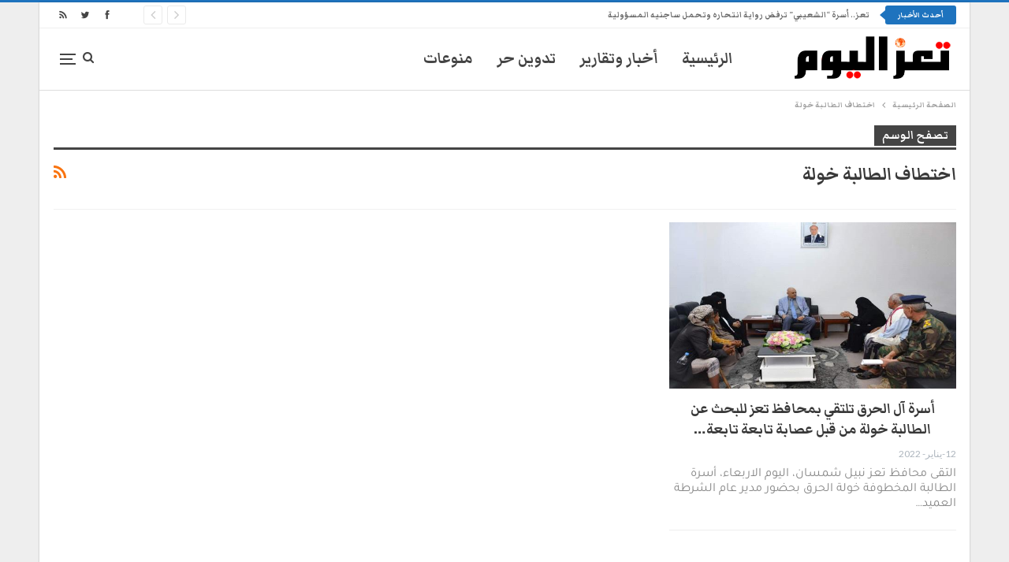

--- FILE ---
content_type: text/html; charset=UTF-8
request_url: https://taiztoday.net/tag/%D8%A7%D8%AE%D8%AA%D8%B7%D8%A7%D9%81-%D8%A7%D9%84%D8%B7%D8%A7%D9%84%D8%A8%D8%A9-%D8%AE%D9%88%D9%84%D8%A9/
body_size: 10688
content:
	<!DOCTYPE html>
		<!--[if IE 8]>
	<html class="ie ie8" dir="rtl" lang="ar" prefix="og: https://ogp.me/ns#"> <![endif]-->
	<!--[if IE 9]>
	<html class="ie ie9" dir="rtl" lang="ar" prefix="og: https://ogp.me/ns#"> <![endif]-->
	<!--[if gt IE 9]><!-->
<html dir="rtl" lang="ar" prefix="og: https://ogp.me/ns#"> <!--<![endif]-->
	<head>
				<meta charset="UTF-8">
		<meta http-equiv="X-UA-Compatible" content="IE=edge">
		<meta name="viewport" content="width=device-width, initial-scale=1.0">
		<link rel="pingback" href="https://taiztoday.net/xmlrpc.php"/>

		<title>اختطاف الطالبة خولة | تعز اليوم</title>
	<style>img:is([sizes="auto" i], [sizes^="auto," i]) { contain-intrinsic-size: 3000px 1500px }</style>
	
		<!-- All in One SEO 4.8.7 - aioseo.com -->
	<meta name="robots" content="max-image-preview:large" />
	<link rel="canonical" href="https://taiztoday.net/tag/%d8%a7%d8%ae%d8%aa%d8%b7%d8%a7%d9%81-%d8%a7%d9%84%d8%b7%d8%a7%d9%84%d8%a8%d8%a9-%d8%ae%d9%88%d9%84%d8%a9/" />
	<meta name="generator" content="All in One SEO (AIOSEO) 4.8.7" />
		<script type="application/ld+json" class="aioseo-schema">
			{"@context":"https:\/\/schema.org","@graph":[{"@type":"BreadcrumbList","@id":"https:\/\/taiztoday.net\/tag\/%D8%A7%D8%AE%D8%AA%D8%B7%D8%A7%D9%81-%D8%A7%D9%84%D8%B7%D8%A7%D9%84%D8%A8%D8%A9-%D8%AE%D9%88%D9%84%D8%A9\/#breadcrumblist","itemListElement":[{"@type":"ListItem","@id":"https:\/\/taiztoday.net#listItem","position":1,"name":"Home","item":"https:\/\/taiztoday.net","nextItem":{"@type":"ListItem","@id":"https:\/\/taiztoday.net\/tag\/%d8%a7%d8%ae%d8%aa%d8%b7%d8%a7%d9%81-%d8%a7%d9%84%d8%b7%d8%a7%d9%84%d8%a8%d8%a9-%d8%ae%d9%88%d9%84%d8%a9\/#listItem","name":"\u0627\u062e\u062a\u0637\u0627\u0641 \u0627\u0644\u0637\u0627\u0644\u0628\u0629 \u062e\u0648\u0644\u0629"}},{"@type":"ListItem","@id":"https:\/\/taiztoday.net\/tag\/%d8%a7%d8%ae%d8%aa%d8%b7%d8%a7%d9%81-%d8%a7%d9%84%d8%b7%d8%a7%d9%84%d8%a8%d8%a9-%d8%ae%d9%88%d9%84%d8%a9\/#listItem","position":2,"name":"\u0627\u062e\u062a\u0637\u0627\u0641 \u0627\u0644\u0637\u0627\u0644\u0628\u0629 \u062e\u0648\u0644\u0629","previousItem":{"@type":"ListItem","@id":"https:\/\/taiztoday.net#listItem","name":"Home"}}]},{"@type":"CollectionPage","@id":"https:\/\/taiztoday.net\/tag\/%D8%A7%D8%AE%D8%AA%D8%B7%D8%A7%D9%81-%D8%A7%D9%84%D8%B7%D8%A7%D9%84%D8%A8%D8%A9-%D8%AE%D9%88%D9%84%D8%A9\/#collectionpage","url":"https:\/\/taiztoday.net\/tag\/%D8%A7%D8%AE%D8%AA%D8%B7%D8%A7%D9%81-%D8%A7%D9%84%D8%B7%D8%A7%D9%84%D8%A8%D8%A9-%D8%AE%D9%88%D9%84%D8%A9\/","name":"\u0627\u062e\u062a\u0637\u0627\u0641 \u0627\u0644\u0637\u0627\u0644\u0628\u0629 \u062e\u0648\u0644\u0629 | \u062a\u0639\u0632 \u0627\u0644\u064a\u0648\u0645","inLanguage":"ar","isPartOf":{"@id":"https:\/\/taiztoday.net\/#website"},"breadcrumb":{"@id":"https:\/\/taiztoday.net\/tag\/%D8%A7%D8%AE%D8%AA%D8%B7%D8%A7%D9%81-%D8%A7%D9%84%D8%B7%D8%A7%D9%84%D8%A8%D8%A9-%D8%AE%D9%88%D9%84%D8%A9\/#breadcrumblist"}},{"@type":"Organization","@id":"https:\/\/taiztoday.net\/#organization","name":"\u062a\u0639\u0632 \u0627\u0644\u064a\u0648\u0645","description":"\u0627\u0644\u0645\u0648\u0642\u0639 \u0627\u0644\u0625\u062e\u0628\u0627\u0631\u064a \u0627\u0644\u0623\u0648\u0644 \u0627\u0644\u0630\u064a \u064a\u0647\u062a\u0645 \u0628\u0634\u0624\u0648\u0646 \u0645\u062d\u0627\u0641\u0638\u0629 \u062a\u0639\u0632 \u062e\u0635\u0648\u0635\u0627\u064b \u0648\u0634\u0624\u0648\u0646 \u0627\u0644\u064a\u0645\u0646 \u0639\u0645\u0648\u0645\u0627\u064b","url":"https:\/\/taiztoday.net\/"},{"@type":"WebSite","@id":"https:\/\/taiztoday.net\/#website","url":"https:\/\/taiztoday.net\/","name":"\u062a\u0639\u0632 \u0627\u0644\u064a\u0648\u0645","description":"\u0627\u0644\u0645\u0648\u0642\u0639 \u0627\u0644\u0625\u062e\u0628\u0627\u0631\u064a \u0627\u0644\u0623\u0648\u0644 \u0627\u0644\u0630\u064a \u064a\u0647\u062a\u0645 \u0628\u0634\u0624\u0648\u0646 \u0645\u062d\u0627\u0641\u0638\u0629 \u062a\u0639\u0632 \u062e\u0635\u0648\u0635\u0627\u064b \u0648\u0634\u0624\u0648\u0646 \u0627\u0644\u064a\u0645\u0646 \u0639\u0645\u0648\u0645\u0627\u064b","inLanguage":"ar","publisher":{"@id":"https:\/\/taiztoday.net\/#organization"}}]}
		</script>
		<!-- All in One SEO -->


<!-- Better Open Graph, Schema.org & Twitter Integration -->
<meta property="og:locale" content="ar"/>
<meta property="og:site_name" content="تعز اليوم"/>
<meta property="og:url" content="https://taiztoday.net/tag/%D8%A7%D8%AE%D8%AA%D8%B7%D8%A7%D9%81-%D8%A7%D9%84%D8%B7%D8%A7%D9%84%D8%A8%D8%A9-%D8%AE%D9%88%D9%84%D8%A9/"/>
<meta property="og:title" content="Archives"/>
<meta property="og:description" content="الموقع الإخباري الأول الذي يهتم بشؤون محافظة تعز خصوصاً وشؤون اليمن عموماً"/>
<meta property="og:type" content="website"/>
<meta name="twitter:card" content="summary"/>
<meta name="twitter:url" content="https://taiztoday.net/tag/%D8%A7%D8%AE%D8%AA%D8%B7%D8%A7%D9%81-%D8%A7%D9%84%D8%B7%D8%A7%D9%84%D8%A8%D8%A9-%D8%AE%D9%88%D9%84%D8%A9/"/>
<meta name="twitter:title" content="Archives"/>
<meta name="twitter:description" content="الموقع الإخباري الأول الذي يهتم بشؤون محافظة تعز خصوصاً وشؤون اليمن عموماً"/>
<!-- / Better Open Graph, Schema.org & Twitter Integration. -->
<link rel='dns-prefetch' href='//fonts.googleapis.com' />
<link rel="alternate" type="application/rss+xml" title="تعز اليوم &laquo; الخلاصة" href="https://taiztoday.net/feed/" />
<link rel="alternate" type="application/rss+xml" title="تعز اليوم &laquo; خلاصة التعليقات" href="https://taiztoday.net/comments/feed/" />
<link rel="alternate" type="application/rss+xml" title="تعز اليوم &laquo; اختطاف الطالبة خولة خلاصة الوسوم" href="https://taiztoday.net/tag/%d8%a7%d8%ae%d8%aa%d8%b7%d8%a7%d9%81-%d8%a7%d9%84%d8%b7%d8%a7%d9%84%d8%a8%d8%a9-%d8%ae%d9%88%d9%84%d8%a9/feed/" />
<script type="text/javascript">
/* <![CDATA[ */
window._wpemojiSettings = {"baseUrl":"https:\/\/s.w.org\/images\/core\/emoji\/16.0.1\/72x72\/","ext":".png","svgUrl":"https:\/\/s.w.org\/images\/core\/emoji\/16.0.1\/svg\/","svgExt":".svg","source":{"concatemoji":"https:\/\/taiztoday.net\/wp-includes\/js\/wp-emoji-release.min.js?ver=6.8.3"}};
/*! This file is auto-generated */
!function(s,n){var o,i,e;function c(e){try{var t={supportTests:e,timestamp:(new Date).valueOf()};sessionStorage.setItem(o,JSON.stringify(t))}catch(e){}}function p(e,t,n){e.clearRect(0,0,e.canvas.width,e.canvas.height),e.fillText(t,0,0);var t=new Uint32Array(e.getImageData(0,0,e.canvas.width,e.canvas.height).data),a=(e.clearRect(0,0,e.canvas.width,e.canvas.height),e.fillText(n,0,0),new Uint32Array(e.getImageData(0,0,e.canvas.width,e.canvas.height).data));return t.every(function(e,t){return e===a[t]})}function u(e,t){e.clearRect(0,0,e.canvas.width,e.canvas.height),e.fillText(t,0,0);for(var n=e.getImageData(16,16,1,1),a=0;a<n.data.length;a++)if(0!==n.data[a])return!1;return!0}function f(e,t,n,a){switch(t){case"flag":return n(e,"\ud83c\udff3\ufe0f\u200d\u26a7\ufe0f","\ud83c\udff3\ufe0f\u200b\u26a7\ufe0f")?!1:!n(e,"\ud83c\udde8\ud83c\uddf6","\ud83c\udde8\u200b\ud83c\uddf6")&&!n(e,"\ud83c\udff4\udb40\udc67\udb40\udc62\udb40\udc65\udb40\udc6e\udb40\udc67\udb40\udc7f","\ud83c\udff4\u200b\udb40\udc67\u200b\udb40\udc62\u200b\udb40\udc65\u200b\udb40\udc6e\u200b\udb40\udc67\u200b\udb40\udc7f");case"emoji":return!a(e,"\ud83e\udedf")}return!1}function g(e,t,n,a){var r="undefined"!=typeof WorkerGlobalScope&&self instanceof WorkerGlobalScope?new OffscreenCanvas(300,150):s.createElement("canvas"),o=r.getContext("2d",{willReadFrequently:!0}),i=(o.textBaseline="top",o.font="600 32px Arial",{});return e.forEach(function(e){i[e]=t(o,e,n,a)}),i}function t(e){var t=s.createElement("script");t.src=e,t.defer=!0,s.head.appendChild(t)}"undefined"!=typeof Promise&&(o="wpEmojiSettingsSupports",i=["flag","emoji"],n.supports={everything:!0,everythingExceptFlag:!0},e=new Promise(function(e){s.addEventListener("DOMContentLoaded",e,{once:!0})}),new Promise(function(t){var n=function(){try{var e=JSON.parse(sessionStorage.getItem(o));if("object"==typeof e&&"number"==typeof e.timestamp&&(new Date).valueOf()<e.timestamp+604800&&"object"==typeof e.supportTests)return e.supportTests}catch(e){}return null}();if(!n){if("undefined"!=typeof Worker&&"undefined"!=typeof OffscreenCanvas&&"undefined"!=typeof URL&&URL.createObjectURL&&"undefined"!=typeof Blob)try{var e="postMessage("+g.toString()+"("+[JSON.stringify(i),f.toString(),p.toString(),u.toString()].join(",")+"));",a=new Blob([e],{type:"text/javascript"}),r=new Worker(URL.createObjectURL(a),{name:"wpTestEmojiSupports"});return void(r.onmessage=function(e){c(n=e.data),r.terminate(),t(n)})}catch(e){}c(n=g(i,f,p,u))}t(n)}).then(function(e){for(var t in e)n.supports[t]=e[t],n.supports.everything=n.supports.everything&&n.supports[t],"flag"!==t&&(n.supports.everythingExceptFlag=n.supports.everythingExceptFlag&&n.supports[t]);n.supports.everythingExceptFlag=n.supports.everythingExceptFlag&&!n.supports.flag,n.DOMReady=!1,n.readyCallback=function(){n.DOMReady=!0}}).then(function(){return e}).then(function(){var e;n.supports.everything||(n.readyCallback(),(e=n.source||{}).concatemoji?t(e.concatemoji):e.wpemoji&&e.twemoji&&(t(e.twemoji),t(e.wpemoji)))}))}((window,document),window._wpemojiSettings);
/* ]]> */
</script>
<style id='wp-emoji-styles-inline-css' type='text/css'>

	img.wp-smiley, img.emoji {
		display: inline !important;
		border: none !important;
		box-shadow: none !important;
		height: 1em !important;
		width: 1em !important;
		margin: 0 0.07em !important;
		vertical-align: -0.1em !important;
		background: none !important;
		padding: 0 !important;
	}
</style>
<link rel='stylesheet' id='wp-block-library-rtl-css' href='https://taiztoday.net/wp-includes/css/dist/block-library/style-rtl.min.css?ver=6.8.3' type='text/css' media='all' />
<style id='classic-theme-styles-inline-css' type='text/css'>
/*! This file is auto-generated */
.wp-block-button__link{color:#fff;background-color:#32373c;border-radius:9999px;box-shadow:none;text-decoration:none;padding:calc(.667em + 2px) calc(1.333em + 2px);font-size:1.125em}.wp-block-file__button{background:#32373c;color:#fff;text-decoration:none}
</style>
<style id='global-styles-inline-css' type='text/css'>
:root{--wp--preset--aspect-ratio--square: 1;--wp--preset--aspect-ratio--4-3: 4/3;--wp--preset--aspect-ratio--3-4: 3/4;--wp--preset--aspect-ratio--3-2: 3/2;--wp--preset--aspect-ratio--2-3: 2/3;--wp--preset--aspect-ratio--16-9: 16/9;--wp--preset--aspect-ratio--9-16: 9/16;--wp--preset--color--black: #000000;--wp--preset--color--cyan-bluish-gray: #abb8c3;--wp--preset--color--white: #ffffff;--wp--preset--color--pale-pink: #f78da7;--wp--preset--color--vivid-red: #cf2e2e;--wp--preset--color--luminous-vivid-orange: #ff6900;--wp--preset--color--luminous-vivid-amber: #fcb900;--wp--preset--color--light-green-cyan: #7bdcb5;--wp--preset--color--vivid-green-cyan: #00d084;--wp--preset--color--pale-cyan-blue: #8ed1fc;--wp--preset--color--vivid-cyan-blue: #0693e3;--wp--preset--color--vivid-purple: #9b51e0;--wp--preset--gradient--vivid-cyan-blue-to-vivid-purple: linear-gradient(135deg,rgba(6,147,227,1) 0%,rgb(155,81,224) 100%);--wp--preset--gradient--light-green-cyan-to-vivid-green-cyan: linear-gradient(135deg,rgb(122,220,180) 0%,rgb(0,208,130) 100%);--wp--preset--gradient--luminous-vivid-amber-to-luminous-vivid-orange: linear-gradient(135deg,rgba(252,185,0,1) 0%,rgba(255,105,0,1) 100%);--wp--preset--gradient--luminous-vivid-orange-to-vivid-red: linear-gradient(135deg,rgba(255,105,0,1) 0%,rgb(207,46,46) 100%);--wp--preset--gradient--very-light-gray-to-cyan-bluish-gray: linear-gradient(135deg,rgb(238,238,238) 0%,rgb(169,184,195) 100%);--wp--preset--gradient--cool-to-warm-spectrum: linear-gradient(135deg,rgb(74,234,220) 0%,rgb(151,120,209) 20%,rgb(207,42,186) 40%,rgb(238,44,130) 60%,rgb(251,105,98) 80%,rgb(254,248,76) 100%);--wp--preset--gradient--blush-light-purple: linear-gradient(135deg,rgb(255,206,236) 0%,rgb(152,150,240) 100%);--wp--preset--gradient--blush-bordeaux: linear-gradient(135deg,rgb(254,205,165) 0%,rgb(254,45,45) 50%,rgb(107,0,62) 100%);--wp--preset--gradient--luminous-dusk: linear-gradient(135deg,rgb(255,203,112) 0%,rgb(199,81,192) 50%,rgb(65,88,208) 100%);--wp--preset--gradient--pale-ocean: linear-gradient(135deg,rgb(255,245,203) 0%,rgb(182,227,212) 50%,rgb(51,167,181) 100%);--wp--preset--gradient--electric-grass: linear-gradient(135deg,rgb(202,248,128) 0%,rgb(113,206,126) 100%);--wp--preset--gradient--midnight: linear-gradient(135deg,rgb(2,3,129) 0%,rgb(40,116,252) 100%);--wp--preset--font-size--small: 13px;--wp--preset--font-size--medium: 20px;--wp--preset--font-size--large: 36px;--wp--preset--font-size--x-large: 42px;--wp--preset--spacing--20: 0.44rem;--wp--preset--spacing--30: 0.67rem;--wp--preset--spacing--40: 1rem;--wp--preset--spacing--50: 1.5rem;--wp--preset--spacing--60: 2.25rem;--wp--preset--spacing--70: 3.38rem;--wp--preset--spacing--80: 5.06rem;--wp--preset--shadow--natural: 6px 6px 9px rgba(0, 0, 0, 0.2);--wp--preset--shadow--deep: 12px 12px 50px rgba(0, 0, 0, 0.4);--wp--preset--shadow--sharp: 6px 6px 0px rgba(0, 0, 0, 0.2);--wp--preset--shadow--outlined: 6px 6px 0px -3px rgba(255, 255, 255, 1), 6px 6px rgba(0, 0, 0, 1);--wp--preset--shadow--crisp: 6px 6px 0px rgba(0, 0, 0, 1);}:where(.is-layout-flex){gap: 0.5em;}:where(.is-layout-grid){gap: 0.5em;}body .is-layout-flex{display: flex;}.is-layout-flex{flex-wrap: wrap;align-items: center;}.is-layout-flex > :is(*, div){margin: 0;}body .is-layout-grid{display: grid;}.is-layout-grid > :is(*, div){margin: 0;}:where(.wp-block-columns.is-layout-flex){gap: 2em;}:where(.wp-block-columns.is-layout-grid){gap: 2em;}:where(.wp-block-post-template.is-layout-flex){gap: 1.25em;}:where(.wp-block-post-template.is-layout-grid){gap: 1.25em;}.has-black-color{color: var(--wp--preset--color--black) !important;}.has-cyan-bluish-gray-color{color: var(--wp--preset--color--cyan-bluish-gray) !important;}.has-white-color{color: var(--wp--preset--color--white) !important;}.has-pale-pink-color{color: var(--wp--preset--color--pale-pink) !important;}.has-vivid-red-color{color: var(--wp--preset--color--vivid-red) !important;}.has-luminous-vivid-orange-color{color: var(--wp--preset--color--luminous-vivid-orange) !important;}.has-luminous-vivid-amber-color{color: var(--wp--preset--color--luminous-vivid-amber) !important;}.has-light-green-cyan-color{color: var(--wp--preset--color--light-green-cyan) !important;}.has-vivid-green-cyan-color{color: var(--wp--preset--color--vivid-green-cyan) !important;}.has-pale-cyan-blue-color{color: var(--wp--preset--color--pale-cyan-blue) !important;}.has-vivid-cyan-blue-color{color: var(--wp--preset--color--vivid-cyan-blue) !important;}.has-vivid-purple-color{color: var(--wp--preset--color--vivid-purple) !important;}.has-black-background-color{background-color: var(--wp--preset--color--black) !important;}.has-cyan-bluish-gray-background-color{background-color: var(--wp--preset--color--cyan-bluish-gray) !important;}.has-white-background-color{background-color: var(--wp--preset--color--white) !important;}.has-pale-pink-background-color{background-color: var(--wp--preset--color--pale-pink) !important;}.has-vivid-red-background-color{background-color: var(--wp--preset--color--vivid-red) !important;}.has-luminous-vivid-orange-background-color{background-color: var(--wp--preset--color--luminous-vivid-orange) !important;}.has-luminous-vivid-amber-background-color{background-color: var(--wp--preset--color--luminous-vivid-amber) !important;}.has-light-green-cyan-background-color{background-color: var(--wp--preset--color--light-green-cyan) !important;}.has-vivid-green-cyan-background-color{background-color: var(--wp--preset--color--vivid-green-cyan) !important;}.has-pale-cyan-blue-background-color{background-color: var(--wp--preset--color--pale-cyan-blue) !important;}.has-vivid-cyan-blue-background-color{background-color: var(--wp--preset--color--vivid-cyan-blue) !important;}.has-vivid-purple-background-color{background-color: var(--wp--preset--color--vivid-purple) !important;}.has-black-border-color{border-color: var(--wp--preset--color--black) !important;}.has-cyan-bluish-gray-border-color{border-color: var(--wp--preset--color--cyan-bluish-gray) !important;}.has-white-border-color{border-color: var(--wp--preset--color--white) !important;}.has-pale-pink-border-color{border-color: var(--wp--preset--color--pale-pink) !important;}.has-vivid-red-border-color{border-color: var(--wp--preset--color--vivid-red) !important;}.has-luminous-vivid-orange-border-color{border-color: var(--wp--preset--color--luminous-vivid-orange) !important;}.has-luminous-vivid-amber-border-color{border-color: var(--wp--preset--color--luminous-vivid-amber) !important;}.has-light-green-cyan-border-color{border-color: var(--wp--preset--color--light-green-cyan) !important;}.has-vivid-green-cyan-border-color{border-color: var(--wp--preset--color--vivid-green-cyan) !important;}.has-pale-cyan-blue-border-color{border-color: var(--wp--preset--color--pale-cyan-blue) !important;}.has-vivid-cyan-blue-border-color{border-color: var(--wp--preset--color--vivid-cyan-blue) !important;}.has-vivid-purple-border-color{border-color: var(--wp--preset--color--vivid-purple) !important;}.has-vivid-cyan-blue-to-vivid-purple-gradient-background{background: var(--wp--preset--gradient--vivid-cyan-blue-to-vivid-purple) !important;}.has-light-green-cyan-to-vivid-green-cyan-gradient-background{background: var(--wp--preset--gradient--light-green-cyan-to-vivid-green-cyan) !important;}.has-luminous-vivid-amber-to-luminous-vivid-orange-gradient-background{background: var(--wp--preset--gradient--luminous-vivid-amber-to-luminous-vivid-orange) !important;}.has-luminous-vivid-orange-to-vivid-red-gradient-background{background: var(--wp--preset--gradient--luminous-vivid-orange-to-vivid-red) !important;}.has-very-light-gray-to-cyan-bluish-gray-gradient-background{background: var(--wp--preset--gradient--very-light-gray-to-cyan-bluish-gray) !important;}.has-cool-to-warm-spectrum-gradient-background{background: var(--wp--preset--gradient--cool-to-warm-spectrum) !important;}.has-blush-light-purple-gradient-background{background: var(--wp--preset--gradient--blush-light-purple) !important;}.has-blush-bordeaux-gradient-background{background: var(--wp--preset--gradient--blush-bordeaux) !important;}.has-luminous-dusk-gradient-background{background: var(--wp--preset--gradient--luminous-dusk) !important;}.has-pale-ocean-gradient-background{background: var(--wp--preset--gradient--pale-ocean) !important;}.has-electric-grass-gradient-background{background: var(--wp--preset--gradient--electric-grass) !important;}.has-midnight-gradient-background{background: var(--wp--preset--gradient--midnight) !important;}.has-small-font-size{font-size: var(--wp--preset--font-size--small) !important;}.has-medium-font-size{font-size: var(--wp--preset--font-size--medium) !important;}.has-large-font-size{font-size: var(--wp--preset--font-size--large) !important;}.has-x-large-font-size{font-size: var(--wp--preset--font-size--x-large) !important;}
:where(.wp-block-post-template.is-layout-flex){gap: 1.25em;}:where(.wp-block-post-template.is-layout-grid){gap: 1.25em;}
:where(.wp-block-columns.is-layout-flex){gap: 2em;}:where(.wp-block-columns.is-layout-grid){gap: 2em;}
:root :where(.wp-block-pullquote){font-size: 1.5em;line-height: 1.6;}
</style>
<link rel='stylesheet' id='better-framework-main-fonts-css' href='https://fonts.googleapis.com/css?family=Lato:400,700%7CRoboto:400,500' type='text/css' media='all' />
<script type="text/javascript" src="https://taiztoday.net/wp-includes/js/jquery/jquery.min.js?ver=3.7.1" id="jquery-core-js"></script>
<script type="text/javascript" src="https://taiztoday.net/wp-includes/js/jquery/jquery-migrate.min.js?ver=3.4.1" id="jquery-migrate-js"></script>
<!--[if lt IE 9]>
<script type="text/javascript" src="https://taiztoday.net/wp-content/themes/publisher7.6.2/includes/libs/better-framework/assets/js/html5shiv.min.js?ver=3.10.15" id="bf-html5shiv-js"></script>
<![endif]-->
<!--[if lt IE 9]>
<script type="text/javascript" src="https://taiztoday.net/wp-content/themes/publisher7.6.2/includes/libs/better-framework/assets/js/respond.min.js?ver=3.10.15" id="bf-respond-js"></script>
<![endif]-->
<script></script><link rel="https://api.w.org/" href="https://taiztoday.net/wp-json/" /><link rel="alternate" title="JSON" type="application/json" href="https://taiztoday.net/wp-json/wp/v2/tags/6265" /><link rel="EditURI" type="application/rsd+xml" title="RSD" href="https://taiztoday.net/xmlrpc.php?rsd" />
<meta name="generator" content="WordPress 6.8.3" />
<script async src="https://pagead2.googlesyndication.com/pagead/js/adsbygoogle.js?client=ca-pub-7282233746324670"
     crossorigin="anonymous"></script><!-- Global site tag (gtag.js) - Google Analytics -->
<script async src="https://www.googletagmanager.com/gtag/js?id=UA-202535557-4"></script>
<script>
  window.dataLayer = window.dataLayer || [];
  function gtag(){dataLayer.push(arguments);}
  gtag('js', new Date());

  gtag('config', 'UA-202535557-4');
</script>

















<script async src="https://pagead2.googlesyndication.com/pagead/js/adsbygoogle.js?client=ca-pub-3435447462616605"
     crossorigin="anonymous"></script>
     
     
     
     
     
     
     
     
 <script async src="https://pagead2.googlesyndication.com/pagead/js/adsbygoogle.js?client=ca-pub-8768180954658433"
     crossorigin="anonymous"></script>    
   
   
   
   
   
   
   
   
   
   
   
   
   
   
   <script async src="https://pagead2.googlesyndication.com/pagead/js/adsbygoogle.js?client=ca-pub-5377291361789940"
     crossorigin="anonymous"></script>
   
   
   
   
   
   
   
   
   
   
   
   
   
   <script async src="https://pagead2.googlesyndication.com/pagead/js/adsbygoogle.js?client=ca-pub-2003827864088173"
     crossorigin="anonymous"></script>
   
   
   
   
   
   
   
   
   
   
   
   
   
   
   <script async src="https://pagead2.googlesyndication.com/pagead/js/adsbygoogle.js?client=ca-pub-9670247468251945"
     crossorigin="anonymous"></script><meta name="generator" content="Powered by WPBakery Page Builder - drag and drop page builder for WordPress."/>
<script type="application/ld+json">{
    "@context": "http:\/\/schema.org\/",
    "@type": "organization",
    "@id": "#organization",
    "logo": {
        "@type": "ImageObject",
        "url": "https:\/\/taiztoday.net\/wp-content\/uploads\/2019\/12\/logo-taiztoday.png"
    },
    "url": "https:\/\/taiztoday.net\/",
    "name": "\u062a\u0639\u0632 \u0627\u0644\u064a\u0648\u0645",
    "description": "\u0627\u0644\u0645\u0648\u0642\u0639 \u0627\u0644\u0625\u062e\u0628\u0627\u0631\u064a \u0627\u0644\u0623\u0648\u0644 \u0627\u0644\u0630\u064a \u064a\u0647\u062a\u0645 \u0628\u0634\u0624\u0648\u0646 \u0645\u062d\u0627\u0641\u0638\u0629 \u062a\u0639\u0632 \u062e\u0635\u0648\u0635\u0627\u064b \u0648\u0634\u0624\u0648\u0646 \u0627\u0644\u064a\u0645\u0646 \u0639\u0645\u0648\u0645\u0627\u064b"
}</script>
<script type="application/ld+json">{
    "@context": "http:\/\/schema.org\/",
    "@type": "WebSite",
    "name": "\u062a\u0639\u0632 \u0627\u0644\u064a\u0648\u0645",
    "alternateName": "\u0627\u0644\u0645\u0648\u0642\u0639 \u0627\u0644\u0625\u062e\u0628\u0627\u0631\u064a \u0627\u0644\u0623\u0648\u0644 \u0627\u0644\u0630\u064a \u064a\u0647\u062a\u0645 \u0628\u0634\u0624\u0648\u0646 \u0645\u062d\u0627\u0641\u0638\u0629 \u062a\u0639\u0632 \u062e\u0635\u0648\u0635\u0627\u064b \u0648\u0634\u0624\u0648\u0646 \u0627\u0644\u064a\u0645\u0646 \u0639\u0645\u0648\u0645\u0627\u064b",
    "url": "https:\/\/taiztoday.net\/"
}</script>
<link rel='stylesheet' id='bf-minifed-css-1' href='https://taiztoday.net/wp-content/bs-booster-cache/7380558022a713a6e57268e0a0620d16.css' type='text/css' media='all' />
<link rel='stylesheet' id='7.6.2-1763059200' href='https://taiztoday.net/wp-content/bs-booster-cache/2afa49b7b57c98d841dad354e85860df.css' type='text/css' media='all' />
<link rel="icon" href="https://taiztoday.net/wp-content/uploads/2019/12/cropped-logo-2-1-32x32.png" sizes="32x32" />
<link rel="icon" href="https://taiztoday.net/wp-content/uploads/2019/12/cropped-logo-2-1-192x192.png" sizes="192x192" />
<link rel="apple-touch-icon" href="https://taiztoday.net/wp-content/uploads/2019/12/cropped-logo-2-1-180x180.png" />
<meta name="msapplication-TileImage" content="https://taiztoday.net/wp-content/uploads/2019/12/cropped-logo-2-1-270x270.png" />
<noscript><style> .wpb_animate_when_almost_visible { opacity: 1; }</style></noscript>	</head>

<body class="rtl archive tag tag-6265 wp-theme-publisher762 bs-theme bs-publisher bs-publisher-clean-magazine active-light-box active-top-line close-rh page-layout-1-col boxed main-menu-sticky-smart active-ajax-search  wpb-js-composer js-comp-ver-7.7.2 vc_responsive bs-ll-a" dir="rtl">
<div class="off-canvas-overlay"></div>
<div class="off-canvas-container left skin-white">
	<div class="off-canvas-inner">
		<span class="canvas-close"><i></i></span>
					<div class="off-canvas-header">
									<div class="logo">

						<a href="https://taiztoday.net/">
							<img src="https://taiztoday.net/wp-content/uploads/2019/12/taiztoday-sha.png"
							     alt="تعز اليوم">
						</a>
					</div>
										<div class="site-name">تعز اليوم</div>
									<div class="site-description">نافذة على تعز</div>
			</div>
						<div class="off-canvas-search">
				<form role="search" method="get" action="https://taiztoday.net">
					<input type="text" name="s" value=""
					       placeholder="بحث...">
					<i class="fa fa-search"></i>
				</form>
			</div>
						<div class="off-canvas-menu">
				<div class="off-canvas-menu-fallback"></div>
			</div>
				</div>
</div>
		<div class="main-wrap content-main-wrap">
			<header id="header" class="site-header header-style-5 full-width" itemscope="itemscope" itemtype="https://schema.org/WPHeader">
		<section class="topbar topbar-style-2 hidden-xs hidden-xs">
	<div class="content-wrap">
		<div class="container">

			<div class="topbar-inner clearfix">

									<div class="section-links">
								<div  class="  better-studio-shortcode bsc-clearfix better-social-counter style-button not-colored in-4-col">
						<ul class="social-list bsc-clearfix"><li class="social-item facebook"><a href = "https://www.facebook.com/taiztoday.net" target = "_blank" > <i class="item-icon bsfi-facebook" ></i><span class="item-title" > Likes </span> </a> </li> <li class="social-item twitter"><a href = "https://twitter.com/taiz_today" target = "_blank" > <i class="item-icon bsfi-twitter" ></i><span class="item-title" > Followers </span> </a> </li> <li class="social-item rss"><a href = "https://taiztoday.net/feed/rss/" target = "_blank" > <i class="item-icon bsfi-rss" ></i><span class="item-title" > Subscribe </span> </a> </li> 			</ul>
		</div>
							</div>
				
				<div class="section-menu">
						<div id="newsticker-1821667494" class="better-newsticker term-2,5,3,6"
	     data-speed="12000">
		<p class="heading ">أحدث الأخبار</p>
		<ul class="news-list">
								<li><a class="limit-line" href="https://taiztoday.net/2025/11/13/%d8%aa%d8%b9%d8%b2-%d8%a3%d8%b3%d8%b1%d8%a9-%d8%a7%d9%84%d8%b4%d8%b9%d9%8a%d8%a8%d9%8a-%d8%aa%d8%b1%d9%81%d8%b6-%d8%b1%d9%88%d8%a7%d9%8a%d8%a9-%d8%a7%d9%86%d8%aa%d8%ad%d8%a7%d8%b1%d9%87-%d9%88/">تعز.. أسرة &#8220;الشعيبي&#8221; ترفض رواية انتحاره وتحمل ساجنيه المسؤولية</a></li>
										<li><a class="limit-line" href="https://taiztoday.net/2025/11/13/%d8%b3%d9%84%d8%b7%d8%a7%d8%aa-%d8%ad%d8%b6%d8%b1%d9%85%d9%88%d8%aa-%d8%aa%d8%b6%d8%b9-%d8%b4%d8%b1%d9%88%d8%b7%d8%a7-%d9%84%d8%aa%d9%88%d8%b1%d9%8a%d8%af-%d8%a7%d9%84%d8%a5%d9%8a%d8%b1%d8%a7%d8%af/">سلطات حضرموت تضع شروطا لتوريد الإيرادات لبنك عدن</a></li>
										<li><a class="limit-line" href="https://taiztoday.net/2025/11/13/%d8%a8%d8%b8%d8%b1%d9%88%d9%81-%d8%ba%d8%a7%d9%85%d8%b6%d8%a9-%d8%aa%d8%b5%d9%81%d9%8a%d8%a9-%d9%85%d8%aa%d9%87%d9%85-%d8%a8%d9%82%d8%b6%d8%a7%d9%8a%d8%a7-%d8%a7%d8%ba%d8%aa%d9%8a%d8%a7%d9%84-%d8%af/">بظروف غامضة.. تصفية متهم بقضايا اغتيال داخل سجن الأمن السياسي في تعز</a></li>
										<li><a class="limit-line" href="https://taiztoday.net/2025/11/13/%d8%a8%d8%b9%d8%af-%d8%a5%d8%b7%d9%84%d8%a7%d9%82-%d8%b3%d8%b1%d8%a7%d8%ad%d9%87-%d8%a7%d9%84%d9%86%d8%a7%d8%b4%d8%b7-%d8%b9%d8%a7%d8%af%d9%84-%d8%a7%d9%84%d8%ad%d8%b3%d9%86%d9%8a-%d9%8a%d9%83/">بعد إطلاق سراحه.. الناشط &#8220;عادل الحسني&#8221; يكشف تفاصيل اختطافه في &#8220;الهند&#8221;</a></li>
										<li><a class="limit-line" href="https://taiztoday.net/2025/11/13/%d9%88%d9%82%d9%81%d8%a9-%d8%a7%d8%ad%d8%aa%d8%ac%d8%a7%d8%ac%d9%8a%d8%a9-%d9%81%d9%8a-%d8%b9%d8%af%d9%86-%d9%84%d9%84%d9%85%d8%b7%d8%a7%d9%84%d8%a8%d8%a9-%d8%a8%d8%a5%d8%b9%d8%a7%d8%af%d8%a9-%d8%aa/">وقفة احتجاجية في عدن للمطالبة بإعادة تفعيل هيئة الأراضي</a></li>
										<li><a class="limit-line" href="https://taiztoday.net/2025/11/13/%d9%85%d8%b3%d8%a4%d9%88%d9%84-%d8%a8%d8%b5%d9%86%d8%b9%d8%a7%d8%a1-%d9%8a%d8%b7%d8%a7%d9%84%d8%a8-%d8%a7%d9%84%d8%a5%d9%85%d8%a7%d8%b1%d8%a7%d8%aa-%d8%a8%d8%a5%d8%b7%d9%84%d8%a7%d9%82-%d8%b3%d8%b1/">مسؤول بصنعاء يطالب الإمارات بإطلاق سراح &#8220;عادل الحسني&#8221; وعدم مضاعفة الفاتورة</a></li>
										<li><a class="limit-line" href="https://taiztoday.net/2025/11/13/%d8%ac%d8%b1%d9%8a%d8%ad-%d8%a5%d8%ab%d8%b1-%d8%ba%d8%a7%d8%b1%d8%a9-%d9%84%d8%b7%d9%8a%d8%b1%d8%a7%d9%86-%d8%a7%d9%84%d8%b9%d8%af%d9%88-%d8%a7%d9%84%d8%a5%d8%b3%d8%b1%d8%a7%d8%a6%d9%8a%d9%84%d9%8a/">جريح إثر غارة لطيران العدو الإسرائيلي على بلدة في النبطية</a></li>
										<li><a class="limit-line" href="https://taiztoday.net/2025/11/13/%d8%a8%d8%b9%d8%af-%d9%81%d8%aa%d8%b1%d8%a9-%d9%85%d9%86-%d8%a7%d9%84%d8%a7%d9%86%d9%82%d8%b7%d8%a7%d8%b9-%d9%88%d8%b5%d9%88%d9%84-%d8%a7%d9%84%d8%aa%d8%b9%d8%b2%d9%8a%d8%b2-%d8%a7%d9%84%d9%85%d8%a7/">بعد فترة من الانقطاع.. وصول التعزيز المالي لمرتبات معلمي تعز لشهر أغسطس</a></li>
										<li><a class="limit-line" href="https://taiztoday.net/2025/11/13/%d8%ad%d8%a7%d9%84%d8%a9-%d8%a7%d9%84%d8%b7%d9%82%d8%b3-%d8%ae%d9%84%d8%a7%d9%84-%d8%a7%d9%84%d8%b3%d8%a7%d8%b9%d8%a7%d8%aa-%d8%a7%d9%84%d9%82%d9%84%d9%8a%d9%84%d8%a9-%d8%a7%d9%84%d9%85%d9%82%d8%a8/">حالة الطقس خلال الساعات القليلة المقبلة</a></li>
										<li><a class="limit-line" href="https://taiztoday.net/2025/11/13/%d9%85%d8%a6%d8%a7%d8%aa-%d8%a7%d9%84%d9%85%d8%b3%d8%aa%d9%88%d8%b7%d9%86%d9%8a%d9%86-%d9%8a%d9%82%d8%aa%d8%ad%d9%85%d9%88%d9%86-%d8%a7%d9%84%d8%a3%d9%82%d8%b5%d9%89-%d9%88%d9%8a%d8%a4%d8%af%d9%88/">مئات المستوطنين يقتحمون الأقصى ويؤدون طقوسا تلمودية</a></li>
							</ul>
	</div>
				</div>

			</div>
		</div>
	</div>
</section>
		<div class="content-wrap">
			<div class="container">
				<div class="header-inner clearfix">
					<div id="site-branding" class="site-branding">
	<p  id="site-title" class="logo h1 img-logo">
	<a href="https://taiztoday.net/" itemprop="url" rel="home">
					<img id="site-logo" src="https://taiztoday.net/wp-content/uploads/2019/12/logo-taiztoday.png"
			     alt="تعز اليوم"  data-bsrjs="https://taiztoday.net/wp-content/uploads/2019/12/logo-taiztoday.png"  />

			<span class="site-title">تعز اليوم - الموقع الإخباري الأول الذي يهتم بشؤون محافظة تعز خصوصاً وشؤون اليمن عموماً</span>
				</a>
</p>
</div><!-- .site-branding -->
<nav id="menu-main" class="menu main-menu-container  show-search-item show-off-canvas menu-actions-btn-width-2" role="navigation" itemscope="itemscope" itemtype="https://schema.org/SiteNavigationElement">
			<div class="menu-action-buttons width-2">
							<div class="off-canvas-menu-icon-container off-icon-left">
					<div class="off-canvas-menu-icon">
						<div class="off-canvas-menu-icon-el"></div>
					</div>
				</div>
								<div class="search-container close">
					<span class="search-handler"><i class="fa fa-search"></i></span>

					<div class="search-box clearfix">
						<form role="search" method="get" class="search-form clearfix" action="https://taiztoday.net">
	<input type="search" class="search-field"
	       placeholder="بحث..."
	       value="" name="s"
	       title="البحث عن:"
	       autocomplete="off">
	<input type="submit" class="search-submit" value="بحث">
</form><!-- .search-form -->
					</div>
				</div>
						</div>
			<ul id="main-navigation" class="main-menu menu bsm-pure clearfix">
		<li id="menu-item-9" class="menu-item menu-item-type-post_type menu-item-object-page menu-item-home better-anim-fade menu-item-9"><a href="https://taiztoday.net/">الرئيسية</a></li>
<li id="menu-item-10" class="menu-item menu-item-type-taxonomy menu-item-object-category menu-term-2 better-anim-fade menu-item-10"><a href="https://taiztoday.net/category/%d8%a3%d8%ae%d8%a8%d8%a7%d8%b1-%d9%88%d8%aa%d9%82%d8%a7%d8%b1%d9%8a%d8%b1/">أخبار وتقارير</a></li>
<li id="menu-item-11" class="menu-item menu-item-type-taxonomy menu-item-object-category menu-term-3 better-anim-fade menu-item-11"><a href="https://taiztoday.net/category/%d8%aa%d8%af%d9%88%d9%8a%d9%86-%d8%ad%d8%b1/">تدوين حر</a></li>
<li id="menu-item-12" class="menu-item menu-item-type-taxonomy menu-item-object-category menu-term-6 better-anim-fade menu-item-12"><a href="https://taiztoday.net/category/%d9%85%d9%86%d9%88%d8%b9%d8%a7%d8%aa/">منوعات</a></li>
	</ul><!-- #main-navigation -->
</nav><!-- .main-menu-container -->
				</div>
			</div>
		</div>
	</header><!-- .header -->
	<div class="rh-header clearfix light deferred-block-exclude">
		<div class="rh-container clearfix">

			<div class="menu-container close">
				<span class="menu-handler"><span class="lines"></span></span>
			</div><!-- .menu-container -->

			<div class="logo-container rh-img-logo">
				<a href="https://taiztoday.net/" itemprop="url" rel="home">
											<img src="https://taiztoday.net/wp-content/uploads/2019/12/logo-taiztoday.png"
						     alt="تعز اليوم"  data-bsrjs="https://taiztoday.net/wp-content/uploads/2019/12/logo-taiztoday.png"  />				</a>
			</div><!-- .logo-container -->
		</div><!-- .rh-container -->
	</div><!-- .rh-header -->
<nav role="navigation" aria-label="Breadcrumbs" class="bf-breadcrumb clearfix bc-top-style"><div class="content-wrap"><div class="container bf-breadcrumb-container"><ul class="bf-breadcrumb-items" itemscope itemtype="http://schema.org/BreadcrumbList"><meta name="numberOfItems" content="2" /><meta name="itemListOrder" content="Ascending" /><li itemprop="itemListElement" itemscope itemtype="http://schema.org/ListItem" class="bf-breadcrumb-item bf-breadcrumb-begin"><a itemprop="item" href="https://taiztoday.net" rel="home""><span itemprop='name'>الصفحة الرئيسية</span><meta itemprop="position" content="1" /></a></li><li itemprop="itemListElement" itemscope itemtype="http://schema.org/ListItem" class="bf-breadcrumb-item bf-breadcrumb-end"><span itemprop='name'>اختطاف الطالبة خولة</span><meta itemprop="position" content="2" /><meta itemprop="item" content="https://taiztoday.net/tag/%d8%a7%d8%ae%d8%aa%d8%b7%d8%a7%d9%81-%d8%a7%d9%84%d8%b7%d8%a7%d9%84%d8%a8%d8%a9-%d8%ae%d9%88%d9%84%d8%a9/"/></li></ul></div></div></nav><div class="content-wrap">
		<main id="content" class="content-container">

		<div class="container layout-1-col layout-no-sidebar layout-bc-before">
			<div class="main-section">
				<div class="content-column">
					<section class="archive-title tag-title with-action">
	<div class="pre-title"><span>تصفح الوسم</span></div>

	<div class="actions-container">
		<a class="rss-link" href="https://taiztoday.net/tag/%d8%a7%d8%ae%d8%aa%d8%b7%d8%a7%d9%81-%d8%a7%d9%84%d8%b7%d8%a7%d9%84%d8%a8%d8%a9-%d8%ae%d9%88%d9%84%d8%a9/feed/"><i class="fa fa-rss"></i></a>
	</div>

	<h1 class="page-heading"><span class="h-title">اختطاف الطالبة خولة</span></h1>

	</section>
	<div class="listing listing-grid listing-grid-1 clearfix columns-3">
		<article class="post-17992 type-post format-standard has-post-thumbnail   listing-item listing-item-grid listing-item-grid-1 main-term-2">
	<div class="item-inner">
					<div class="featured clearfix">
								<a  title="أسرة آل الحرق تلتقي بمحافظ تعز للبحث عن الطالبة خولة من قبل عصابة تابعة تابعة للمحور العسكري" data-src="https://taiztoday.net/wp-content/uploads/2022/01/d0f1175a-442d-445d-8c56-edb56e34fb44-357x210.jpg" data-bs-srcset="{&quot;baseurl&quot;:&quot;https:\/\/taiztoday.net\/wp-content\/uploads\/2022\/01\/&quot;,&quot;sizes&quot;:{&quot;210&quot;:&quot;d0f1175a-442d-445d-8c56-edb56e34fb44-210x136.jpg&quot;,&quot;279&quot;:&quot;d0f1175a-442d-445d-8c56-edb56e34fb44-279x220.jpg&quot;,&quot;357&quot;:&quot;d0f1175a-442d-445d-8c56-edb56e34fb44-357x210.jpg&quot;,&quot;650&quot;:&quot;d0f1175a-442d-445d-8c56-edb56e34fb44.jpg&quot;}}"						class="img-holder" href="https://taiztoday.net/2022/01/12/%d8%a3%d8%b3%d8%b1%d8%a9-%d8%a2%d9%84-%d8%a7%d9%84%d8%ad%d8%b1%d9%82-%d8%aa%d9%84%d8%aa%d9%82%d9%8a-%d8%a8%d9%85%d8%ad%d8%a7%d9%81%d8%b8-%d8%aa%d8%b9%d8%b2-%d9%84%d9%84%d8%a8%d8%ad%d8%ab-%d8%b9%d9%86/"></a>

							</div>
		<h2 class="title">		<a href="https://taiztoday.net/2022/01/12/%d8%a3%d8%b3%d8%b1%d8%a9-%d8%a2%d9%84-%d8%a7%d9%84%d8%ad%d8%b1%d9%82-%d8%aa%d9%84%d8%aa%d9%82%d9%8a-%d8%a8%d9%85%d8%ad%d8%a7%d9%81%d8%b8-%d8%aa%d8%b9%d8%b2-%d9%84%d9%84%d8%a8%d8%ad%d8%ab-%d8%b9%d9%86/" class="post-title post-url">
			أسرة آل الحرق تلتقي بمحافظ تعز للبحث عن الطالبة خولة من قبل عصابة تابعة تابعة&hellip;		</a>
		</h2>		<div class="post-meta">

							<span class="time"><time class="post-published updated"
				                         datetime="2022-01-12T14:27:36+03:00">12-يناير- 2022</time></span>
						</div>
					<div class="post-summary">
				 

التقى محافظ تعز نبيل شمسان، اليوم الاربعاء، أسرة الطالبة المخطوفة خولة الحرق بحضور مدير عام الشرطة العميد&hellip;			</div>
			</div>
	</article >
	</div>
					</div><!-- .content-column -->

			</div><!-- .main-section -->
		</div><!-- .layout-1-col -->

	</main><!-- main -->
	</div><!-- .content-wrap -->
	<footer id="site-footer" class="site-footer full-width">
		<div class="footer-widgets light-text">
	<div class="content-wrap">
		<div class="container">
			<div class="row">
										<div class="col-sm-4">
							<aside id="sidebar-footer-1" class="sidebar" role="complementary" aria-label="Footer - Column 1 Sidebar" itemscope="itemscope" itemtype="https://schema.org/WPSideBar">
								<div id="media_image-2" class=" h-ni w-nt footer-widget footer-column-1 widget widget_media_image"><a href="https://taiztoday.net"><img width="250" height="88" src="https://taiztoday.net/wp-content/uploads/2023/01/logo-taiztoday-Footer-250x88.png" class="image wp-image-26419  attachment-medium size-medium" alt="" style="max-width: 100%; height: auto;" decoding="async" srcset="https://taiztoday.net/wp-content/uploads/2023/01/logo-taiztoday-Footer-250x88.png 250w, https://taiztoday.net/wp-content/uploads/2023/01/logo-taiztoday-Footer.png 400w" sizes="(max-width: 250px) 100vw, 250px" /></a></div>							</aside>
						</div>
						<div class="col-sm-4">
							<aside id="sidebar-footer-2" class="sidebar" role="complementary" aria-label="Footer - Column 2 Sidebar" itemscope="itemscope" itemtype="https://schema.org/WPSideBar">
								<div id="text-2" class=" h-ni w-t footer-widget footer-column-2 widget widget_text"><div class="section-heading sh-t6 sh-s4"><span class="h-text">من نحن</span></div>			<div class="textwidget"><p>الموقع الإخباري الأول الذي يهتم بشؤون محافظة تعز خصوصاً وشؤون اليمن عموماً</p>
</div>
		</div>							</aside>
						</div>
						<div class="col-sm-4">
							<aside id="sidebar-footer-3" class="sidebar" role="complementary" aria-label="Footer - Column 3 Sidebar" itemscope="itemscope" itemtype="https://schema.org/WPSideBar">
								<div id="better-social-counter-2" class=" h-ni w-nt footer-widget footer-column-3 widget widget_better-social-counter">		<div  class="  better-studio-shortcode bsc-clearfix better-social-counter style-button colored in-4-col">
						<ul class="social-list bsc-clearfix"><li class="social-item facebook"><a href = "https://www.facebook.com/taiztoday.net" target = "_blank" > <i class="item-icon bsfi-facebook" ></i><span class="item-title" > Likes </span> </a> </li> <li class="social-item twitter"><a href = "https://twitter.com/taiz_today" target = "_blank" > <i class="item-icon bsfi-twitter" ></i><span class="item-title" > Followers </span> </a> </li> <li class="social-item telegram"><a href = "https://t.me/taiztodaynet" target = "_blank" > <i class="item-icon bsfi-telegram" ></i><span class="item-title" > Friends </span> </a> </li> <li class="social-item rss"><a href = "https://taiztoday.net/feed/rss/" target = "_blank" > <i class="item-icon bsfi-rss" ></i><span class="item-title" > Subscribe </span> </a> </li> 			</ul>
		</div>
		</div>							</aside>
						</div>
									</div>
		</div>
	</div>
</div>
		<div class="copy-footer">
			<div class="content-wrap">
				<div class="container">
						<div class="row">
		<div class="col-lg-12">
			<div id="menu-footer" class="menu footer-menu-wrapper" role="navigation" itemscope="itemscope" itemtype="https://schema.org/SiteNavigationElement">
				<nav class="footer-menu-container">
					<ul id="footer-navigation" class="footer-menu menu clearfix">
						<li class="menu-item menu-item-type-post_type menu-item-object-page menu-item-home better-anim-fade menu-item-9"><a href="https://taiztoday.net/">الرئيسية</a></li>
<li class="menu-item menu-item-type-taxonomy menu-item-object-category menu-term-2 better-anim-fade menu-item-10"><a href="https://taiztoday.net/category/%d8%a3%d8%ae%d8%a8%d8%a7%d8%b1-%d9%88%d8%aa%d9%82%d8%a7%d8%b1%d9%8a%d8%b1/">أخبار وتقارير</a></li>
<li class="menu-item menu-item-type-taxonomy menu-item-object-category menu-term-3 better-anim-fade menu-item-11"><a href="https://taiztoday.net/category/%d8%aa%d8%af%d9%88%d9%8a%d9%86-%d8%ad%d8%b1/">تدوين حر</a></li>
<li class="menu-item menu-item-type-taxonomy menu-item-object-category menu-term-6 better-anim-fade menu-item-12"><a href="https://taiztoday.net/category/%d9%85%d9%86%d9%88%d8%b9%d8%a7%d8%aa/">منوعات</a></li>
					</ul>
				</nav>
			</div>
		</div>
	</div>
					<div class="row footer-copy-row">
						<div class="copy-1 col-lg-6 col-md-6 col-sm-6 col-xs-12">
							© جميع الحقوق محفوظة - تعز اليوم  2025						</div>
						<div class="copy-2 col-lg-6 col-md-6 col-sm-6 col-xs-12">
							©2019 <a href="https://taiztoday.net/">تعز اليوم</a>						</div>
					</div>
				</div>
			</div>
		</div>
	</footer><!-- .footer -->
		</div><!-- .main-wrap -->
			<span class="back-top"><i class="fa fa-arrow-up"></i></span>

<script type="speculationrules">
{"prefetch":[{"source":"document","where":{"and":[{"href_matches":"\/*"},{"not":{"href_matches":["\/wp-*.php","\/wp-admin\/*","\/wp-content\/uploads\/*","\/wp-content\/*","\/wp-content\/plugins\/*","\/wp-content\/themes\/publisher7.6.2\/*","\/*\\?(.+)"]}},{"not":{"selector_matches":"a[rel~=\"nofollow\"]"}},{"not":{"selector_matches":".no-prefetch, .no-prefetch a"}}]},"eagerness":"conservative"}]}
</script>
<!-- Global site tag (gtag.js) - Google Analytics -->
<script async src="https://www.googletagmanager.com/gtag/js?id=UA-170044173-1"></script>
<script>
  window.dataLayer = window.dataLayer || [];
  function gtag(){dataLayer.push(arguments);}
  gtag('js', new Date());

  gtag('config', 'UA-170044173-1');
</script>

<!-- ــــــــــــــــــــــــــــــــــــــــــــــــــــ-->


<!-- Global site tag (gtag.js) - Google Analytics -->
<script async src="https://www.googletagmanager.com/gtag/js?id=UA-217595866-1"></script>
<script>
  window.dataLayer = window.dataLayer || [];
  function gtag(){dataLayer.push(arguments);}
  gtag('js', new Date());

  gtag('config', 'UA-217595866-1');
</script>

<script type="text/javascript" id="publisher-theme-pagination-js-extra">
/* <![CDATA[ */
var bs_pagination_loc = {"loading":"<div class=\"bs-loading\"><div><\/div><div><\/div><div><\/div><div><\/div><div><\/div><div><\/div><div><\/div><div><\/div><div><\/div><\/div>"};
/* ]]> */
</script>
<script type="text/javascript" id="publisher-js-extra">
/* <![CDATA[ */
var publisher_theme_global_loc = {"page":{"boxed":"boxed"},"header":{"style":"style-5","boxed":"full-width"},"ajax_url":"https:\/\/taiztoday.net\/wp-admin\/admin-ajax.php","loading":"<div class=\"bs-loading\"><div><\/div><div><\/div><div><\/div><div><\/div><div><\/div><div><\/div><div><\/div><div><\/div><div><\/div><\/div>","translations":{"tabs_all":"\u0627\u0644\u0643\u0644","tabs_more":"\u0627\u0644\u0645\u0632\u064a\u062f","lightbox_expand":"\u062a\u0648\u0633\u064a\u0639 \u0627\u0644\u0635\u0648\u0631\u0629","lightbox_close":"\u0642\u0631\u064a\u0628"},"lightbox":{"not_classes":""},"main_menu":{"more_menu":"enable"},"top_menu":{"more_menu":"enable"},"skyscraper":{"sticky_gap":30,"sticky":false,"position":""},"share":{"more":true},"refresh_googletagads":"1","notification":{"subscribe_msg":"\u0645\u0646 \u062e\u0644\u0627\u0644 \u0627\u0644\u0646\u0642\u0631 \u0639\u0644\u0649 \u0632\u0631 \u0627\u0644\u0627\u0634\u062a\u0631\u0627\u0643 \u060c \u0644\u0646 \u062a\u0641\u0648\u062a\u0643 \u0627\u0644\u0645\u0648\u0627\u062f \u0627\u0644\u062c\u062f\u064a\u062f\u0629!","subscribed_msg":"\u0623\u0646\u062a \u0645\u0634\u062a\u0631\u0643 \u0641\u064a \u0627\u0644\u0625\u062e\u0637\u0627\u0631\u0627\u062a","subscribe_btn":"\u0627\u0644\u0627\u0634\u062a\u0631\u0627\u0643","subscribed_btn":"\u0625\u0644\u063a\u0627\u0621 \u0627\u0644\u0627\u0634\u062a\u0631\u0627\u0643"}};
var publisher_theme_ajax_search_loc = {"ajax_url":"https:\/\/taiztoday.net\/wp-admin\/admin-ajax.php","previewMarkup":"<div class=\"ajax-search-results-wrapper ajax-search-no-product\">\n\t<div class=\"ajax-search-results\">\n\t\t<div class=\"ajax-ajax-posts-list\">\n\t\t\t<div class=\"ajax-posts-column\">\n\t\t\t\t<div class=\"clean-title heading-typo\">\n\t\t\t\t\t<span>\u0627\u0644\u0645\u0634\u0627\u0631\u0643\u0627\u062a<\/span>\n\t\t\t\t<\/div>\n\t\t\t\t<div class=\"posts-lists\" data-section-name=\"posts\"><\/div>\n\t\t\t<\/div>\n\t\t<\/div>\n\t\t<div class=\"ajax-taxonomy-list\">\n\t\t\t<div class=\"ajax-categories-columns\">\n\t\t\t\t<div class=\"clean-title heading-typo\">\n\t\t\t\t\t<span>\u0627\u0644\u062a\u0635\u0646\u064a\u0641\u0627\u062a<\/span>\n\t\t\t\t<\/div>\n\t\t\t\t<div class=\"posts-lists\" data-section-name=\"categories\"><\/div>\n\t\t\t<\/div>\n\t\t\t<div class=\"ajax-tags-columns\">\n\t\t\t\t<div class=\"clean-title heading-typo\">\n\t\t\t\t\t<span>\u0627\u0644\u0648\u0633\u0648\u0645<\/span>\n\t\t\t\t<\/div>\n\t\t\t\t<div class=\"posts-lists\" data-section-name=\"tags\"><\/div>\n\t\t\t<\/div>\n\t\t<\/div>\n\t<\/div>\n<\/div>\n","full_width":"0"};
/* ]]> */
</script>
		<div class="rh-cover noscroll  no-login-icon no-social-icon" >
			<span class="rh-close"></span>
			<div class="rh-panel rh-pm">
				<div class="rh-p-h">
									</div>

				<div class="rh-p-b">
										<div class="rh-c-m clearfix"></div>

											<form role="search" method="get" class="search-form" action="https://taiztoday.net">
							<input type="search" class="search-field"
							       placeholder="بحث..."
							       value="" name="s"
							       title="البحث عن:"
							       autocomplete="off">
							<input type="submit" class="search-submit" value="">
						</form>
										</div>
			</div>
					</div>
		<script type="text/javascript" async="async" src="https://taiztoday.net/wp-content/bs-booster-cache/89a6a5efac5d93ce5aa0849dfec79924.js?ver=6.8.3" id="bs-booster-js"></script>
<script></script>
</body>
</html>

--- FILE ---
content_type: text/html; charset=utf-8
request_url: https://www.google.com/recaptcha/api2/aframe
body_size: 270
content:
<!DOCTYPE HTML><html><head><meta http-equiv="content-type" content="text/html; charset=UTF-8"></head><body><script nonce="MZJtB2SYR54VQ6gSCFrOZg">/** Anti-fraud and anti-abuse applications only. See google.com/recaptcha */ try{var clients={'sodar':'https://pagead2.googlesyndication.com/pagead/sodar?'};window.addEventListener("message",function(a){try{if(a.source===window.parent){var b=JSON.parse(a.data);var c=clients[b['id']];if(c){var d=document.createElement('img');d.src=c+b['params']+'&rc='+(localStorage.getItem("rc::a")?sessionStorage.getItem("rc::b"):"");window.document.body.appendChild(d);sessionStorage.setItem("rc::e",parseInt(sessionStorage.getItem("rc::e")||0)+1);localStorage.setItem("rc::h",'1763194013668');}}}catch(b){}});window.parent.postMessage("_grecaptcha_ready", "*");}catch(b){}</script></body></html>